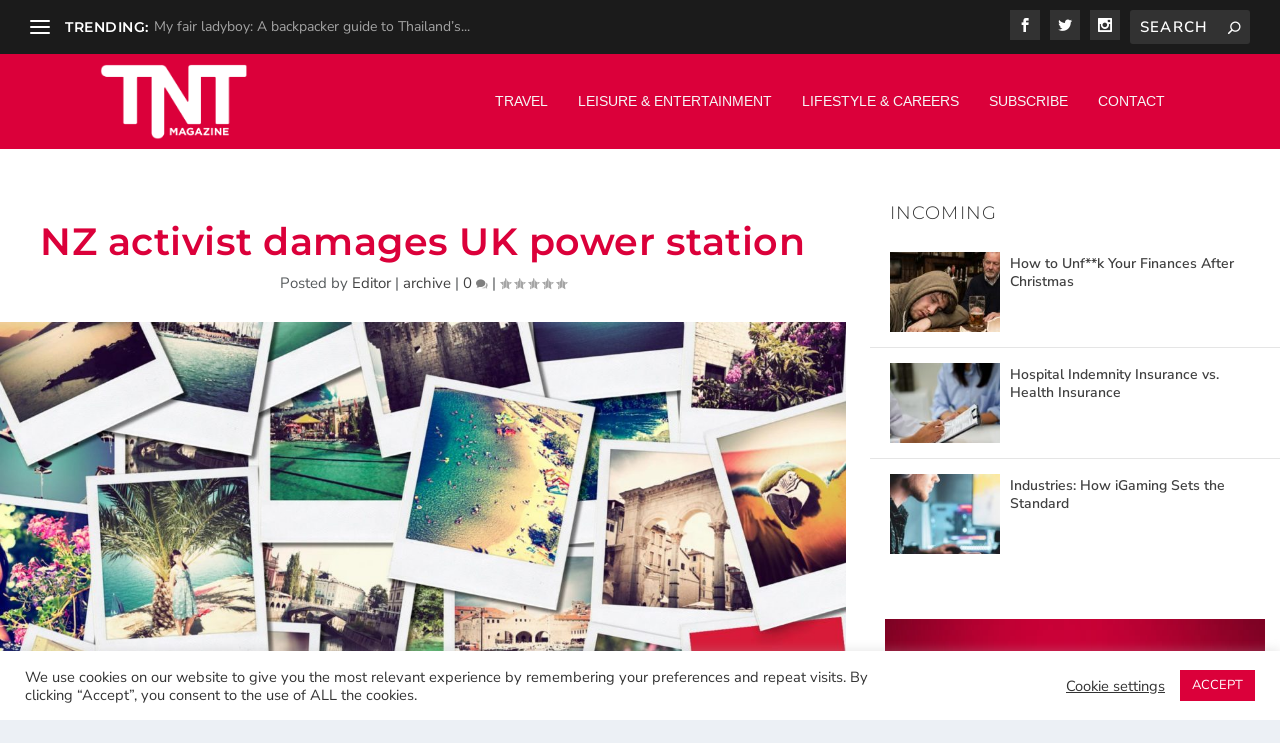

--- FILE ---
content_type: text/html; charset=utf-8
request_url: https://www.google.com/recaptcha/api2/aframe
body_size: 248
content:
<!DOCTYPE HTML><html><head><meta http-equiv="content-type" content="text/html; charset=UTF-8"></head><body><script nonce="WW_njS_p9yE0FG3FMxZ60w">/** Anti-fraud and anti-abuse applications only. See google.com/recaptcha */ try{var clients={'sodar':'https://pagead2.googlesyndication.com/pagead/sodar?'};window.addEventListener("message",function(a){try{if(a.source===window.parent){var b=JSON.parse(a.data);var c=clients[b['id']];if(c){var d=document.createElement('img');d.src=c+b['params']+'&rc='+(localStorage.getItem("rc::a")?sessionStorage.getItem("rc::b"):"");window.document.body.appendChild(d);sessionStorage.setItem("rc::e",parseInt(sessionStorage.getItem("rc::e")||0)+1);localStorage.setItem("rc::h",'1769144449404');}}}catch(b){}});window.parent.postMessage("_grecaptcha_ready", "*");}catch(b){}</script></body></html>